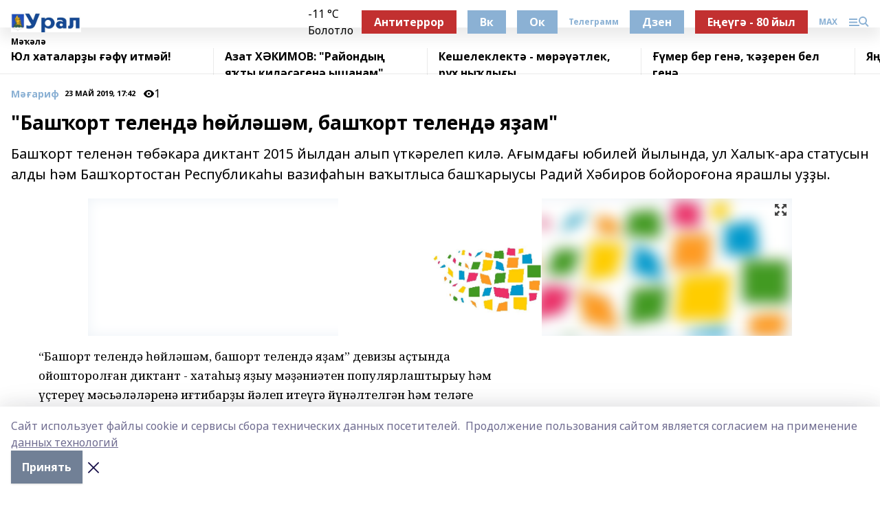

--- FILE ---
content_type: text/html; charset=utf-8
request_url: https://ural-rb.ru/articles/m-arif/2019-05-23/bash-ort-telend-yl-sh-m-bash-ort-telend-ya-am-1564281
body_size: 26409
content:
<!doctype html>
<html data-n-head-ssr lang="ru" data-n-head="%7B%22lang%22:%7B%22ssr%22:%22ru%22%7D%7D">
  <head >
    <title>&quot;Башҡорт телендә һөйләшәм, башҡорт телендә яҙам&quot;</title><meta data-n-head="ssr" data-hid="google" name="google" content="notranslate"><meta data-n-head="ssr" data-hid="charset" charset="utf-8"><meta data-n-head="ssr" name="viewport" content="width=1300"><meta data-n-head="ssr" data-hid="og:url" property="og:url" content="https://ural-rb.ru/articles/m-arif/2019-05-23/bash-ort-telend-yl-sh-m-bash-ort-telend-ya-am-1564281"><meta data-n-head="ssr" data-hid="og:type" property="og:type" content="article"><meta data-n-head="ssr" name="yandex-verification" content="8600083a862869e6"><meta data-n-head="ssr" name="zen-verification" content="tdHRhDT9vSSl0s8eZzMJn0JRBItqSAnEbF4YWCQP2mWtGPZjVPRtjNFc8QgZQ5UO"><meta data-n-head="ssr" name="google-site-verification" content="wYhrTDJsBnMB5lY3ymfnLaIu6JHMou0DISxC9VxZyhA"><meta data-n-head="ssr" data-hid="og:title" property="og:title" content="&quot;Башҡорт телендә һөйләшәм, башҡорт телендә яҙам&quot;"><meta data-n-head="ssr" data-hid="og:description" property="og:description" content="Башҡорт теленән төбәкара диктант 2015 йылдан алып үткәрелеп килә. Ағымдағы юбилей йылында, ул Халыҡ-ара статусын алды һәм Башҡортостан Республикаһы вазифаһын ваҡытлыса башҡарыусы Радий Хәбиров бойороғона ярашлы уҙҙы."><meta data-n-head="ssr" data-hid="description" name="description" content="Башҡорт теленән төбәкара диктант 2015 йылдан алып үткәрелеп килә. Ағымдағы юбилей йылында, ул Халыҡ-ара статусын алды һәм Башҡортостан Республикаһы вазифаһын ваҡытлыса башҡарыусы Радий Хәбиров бойороғона ярашлы уҙҙы."><meta data-n-head="ssr" data-hid="og:image" property="og:image" content="https://ural-rb.ru/attachments/a8d777e4f1722c1a2de98931b9e6ae667112df49/store/crop/0/0/1024/694/1024/694/0/1fc6fc2ddc1698a0c30d592a576cb09f9b7993038d7e0eb058e9b785f409/placeholder.png"><link data-n-head="ssr" rel="icon" href="https://api.bashinform.ru/attachments/d492e5735d18cefd30fc87efb4fc3fd01e18d197/store/d65687f64103087a28c4724c4d43009a3d47255d8b161df09a46987ad71d/ural.ru.ico"><link data-n-head="ssr" rel="canonical" href="https://ural-rb.ru/articles/m-arif/2019-05-23/bash-ort-telend-yl-sh-m-bash-ort-telend-ya-am-1564281"><link data-n-head="ssr" rel="preconnect" href="https://fonts.googleapis.com"><link data-n-head="ssr" rel="stylesheet" href="/fonts/noto-sans/index.css"><link data-n-head="ssr" rel="stylesheet" href="https://fonts.googleapis.com/css2?family=Noto+Serif:wght@400;700&amp;display=swap"><link data-n-head="ssr" rel="stylesheet" href="https://fonts.googleapis.com/css2?family=Inter:wght@400;600;700;900&amp;display=swap"><link data-n-head="ssr" rel="stylesheet" href="https://fonts.googleapis.com/css2?family=Montserrat:wght@400;700&amp;display=swap"><link data-n-head="ssr" rel="stylesheet" href="https://fonts.googleapis.com/css2?family=Pacifico&amp;display=swap"><style data-n-head="ssr">:root { --active-color: #8bb1d4; }</style><script data-n-head="ssr" src="https://yastatic.net/pcode/adfox/loader.js" crossorigin="anonymous"></script><script data-n-head="ssr" src="https://vk.com/js/api/openapi.js" async></script><script data-n-head="ssr" src="https://widget.sparrow.ru/js/embed.js" async></script><script data-n-head="ssr" src="//web.webpushs.com/js/push/4b8cb06b7e5c0cc3adb951e9dd0e07d7_1.js" async></script><script data-n-head="ssr" src="https://yandex.ru/ads/system/header-bidding.js" async></script><script data-n-head="ssr" src="https://ads.digitalcaramel.com/js/bashinform.ru.js" type="text/javascript"></script><script data-n-head="ssr">window.yaContextCb = window.yaContextCb || []</script><script data-n-head="ssr" src="https://yandex.ru/ads/system/context.js" async></script><script data-n-head="ssr" type="application/ld+json">{
            "@context": "https://schema.org",
            "@type": "NewsArticle",
            "mainEntityOfPage": {
              "@type": "WebPage",
              "@id": "https://ural-rb.ru/articles/m-arif/2019-05-23/bash-ort-telend-yl-sh-m-bash-ort-telend-ya-am-1564281"
            },
            "headline" : ""Башҡорт телендә һөйләшәм, башҡорт телендә яҙам"",
            "image": [
              "https://ural-rb.ru/attachments/a8d777e4f1722c1a2de98931b9e6ae667112df49/store/crop/0/0/1024/694/1024/694/0/1fc6fc2ddc1698a0c30d592a576cb09f9b7993038d7e0eb058e9b785f409/placeholder.png"
            ],
            "datePublished": "2019-05-23T17:42:00.000+05:00",
            "author": [],
            "publisher": {
              "@type": "Organization",
              "name": "Урал",
              "logo": {
                "@type": "ImageObject",
                "url": "https://api.bashinform.ru/attachments/2ea445008b840c86576fbeac3bbc3a68da43d4a2/store/cad51991dc41a0499082da31f4930565f51a37bbe7469284b909e8cfa35e/WhatsApp+Image+2021-07-13+at+20.17.17.jpeg"
              }
            },
            "description": "Башҡорт теленән төбәкара диктант 2015 йылдан алып үткәрелеп килә. Ағымдағы юбилей йылында, ул Халыҡ-ара статусын алды һәм Башҡортостан Республикаһы вазифаһын ваҡытлыса башҡарыусы Радий Хәбиров бойороғона ярашлы уҙҙы."
          }</script><link rel="preload" href="/_nuxt/05b0bf6.js" as="script"><link rel="preload" href="/_nuxt/622ad3e.js" as="script"><link rel="preload" href="/_nuxt/95dcbeb.js" as="script"><link rel="preload" href="/_nuxt/b4f0b53.js" as="script"><link rel="preload" href="/_nuxt/a4b02bc.js" as="script"><link rel="preload" href="/_nuxt/1f4701a.js" as="script"><link rel="preload" href="/_nuxt/bb7a823.js" as="script"><link rel="preload" href="/_nuxt/61cd1ad.js" as="script"><link rel="preload" href="/_nuxt/3795d03.js" as="script"><link rel="preload" href="/_nuxt/9842943.js" as="script"><style data-vue-ssr-id="02097838:0 0211d3d2:0 7e56e4e3:0 78c231fa:0 2b202313:0 3ba5510c:0 7deb7420:0 7501b878:0 67a80222:0 01f9c408:0 f11faff8:0 01b9542b:0 74a8f3db:0 fd82e6f0:0 69552a97:0 2bc4b7f8:0 77d4baa4:0 6f94af7f:0 0a7c8cf7:0 67baf181:0 a473ccf0:0 3eb3f9ae:0 0684d134:0 7eba589d:0 44e53ad8:0 d15e8f64:0">.fade-enter,.fade-leave-to{opacity:0}.fade-enter-active,.fade-leave-active{transition:opacity .2s ease}.fade-up-enter-active,.fade-up-leave-active{transition:all .35s}.fade-up-enter,.fade-up-leave-to{opacity:0;transform:translateY(-20px)}.rubric-date{display:flex;align-items:flex-end;margin-bottom:1rem}.cm-rubric{font-weight:700;font-size:14px;margin-right:.5rem;color:var(--active-color)}.cm-date{font-size:11px;text-transform:uppercase;font-weight:700}.cm-story{font-weight:700;font-size:14px;margin-left:.5rem;margin-right:.5rem;color:var(--active-color)}.serif-text{font-family:Noto Serif,serif;line-height:1.65;font-size:17px}.bg-img{background-size:cover;background-position:50%;height:0;position:relative;background-color:#e2e2e2;padding-bottom:56%;>img{position:absolute;left:0;top:0;width:100%;height:100%;-o-object-fit:cover;object-fit:cover;-o-object-position:center;object-position:center}}.btn{--text-opacity:1;color:#fff;color:rgba(255,255,255,var(--text-opacity));text-align:center;padding-top:1.5rem;padding-bottom:1.5rem;font-weight:700;cursor:pointer;margin-top:2rem;border-radius:8px;font-size:20px;background:var(--active-color)}.checkbox{border-radius:.5rem;border-width:1px;margin-right:1.25rem;cursor:pointer;border-color:#e9e9eb;width:32px;height:32px}.checkbox.__active{background:var(--active-color) 50% no-repeat url([data-uri]);border-color:var(--active-color)}.h1{margin-top:1rem;margin-bottom:1.5rem;font-weight:700;line-height:1.07;font-size:32px}.all-matters{text-align:center;cursor:pointer;padding-top:1.5rem;padding-bottom:1.5rem;font-weight:700;margin-bottom:2rem;border-radius:8px;background:#f5f5f5;font-size:20px}.all-matters.__small{padding-top:.75rem;padding-bottom:.75rem;margin-top:1.5rem;font-size:14px;border-radius:4px}[data-desktop]{.rubric-date{margin-bottom:1.25rem}.h1{font-size:46px;margin-top:1.5rem;margin-bottom:1.5rem}section.cols{display:grid;margin-left:58px;grid-gap:16px;grid-template-columns:816px 42px 300px}section.list-cols{display:grid;grid-gap:40px;grid-template-columns:1fr 300px}.matter-grid{display:flex;flex-wrap:wrap;margin-right:-16px}.top-sticky{position:-webkit-sticky;position:sticky;top:48px}.top-sticky.local{top:56px}.top-sticky.ig{top:86px}.top-sticky-matter{position:-webkit-sticky;position:sticky;z-index:1;top:102px}.top-sticky-matter.local{top:110px}.top-sticky-matter.ig{top:140px}}.search-form{display:flex;border-bottom-width:1px;--border-opacity:1;border-color:#fff;border-color:rgba(255,255,255,var(--border-opacity));padding-bottom:.75rem;justify-content:space-between;align-items:center;--text-opacity:1;color:#fff;color:rgba(255,255,255,var(--text-opacity));.reset{cursor:pointer;opacity:.5;display:block}input{background-color:transparent;border-style:none;--text-opacity:1;color:#fff;color:rgba(255,255,255,var(--text-opacity));outline:2px solid transparent;outline-offset:2px;width:66.666667%;font-size:20px}input::-moz-placeholder{color:hsla(0,0%,100%,.18824)}input:-ms-input-placeholder{color:hsla(0,0%,100%,.18824)}input::placeholder{color:hsla(0,0%,100%,.18824)}}[data-desktop] .search-form{width:820px;button{border-radius:.25rem;font-weight:700;padding:.5rem 1.5rem;cursor:pointer;--text-opacity:1;color:#fff;color:rgba(255,255,255,var(--text-opacity));font-size:22px;background:var(--active-color)}input{font-size:28px}.reset{margin-right:2rem;margin-left:auto}}html.locked{overflow:hidden}html{body{letter-spacing:-.03em;font-family:Noto Sans,sans-serif;line-height:1.19;font-size:14px}ol,ul{margin-left:2rem;margin-bottom:1rem;li{margin-bottom:.5rem}}ol{list-style-type:decimal}ul{list-style-type:disc}a{cursor:pointer;color:inherit}iframe,img,object,video{max-width:100%}}.container{padding-left:16px;padding-right:16px}[data-desktop]{min-width:1250px;.container{margin-left:auto;margin-right:auto;padding-left:0;padding-right:0;width:1250px}}
/*! normalize.css v8.0.1 | MIT License | github.com/necolas/normalize.css */html{line-height:1.15;-webkit-text-size-adjust:100%}body{margin:0}main{display:block}h1{font-size:2em;margin:.67em 0}hr{box-sizing:content-box;height:0;overflow:visible}pre{font-family:monospace,monospace;font-size:1em}a{background-color:transparent}abbr[title]{border-bottom:none;text-decoration:underline;-webkit-text-decoration:underline dotted;text-decoration:underline dotted}b,strong{font-weight:bolder}code,kbd,samp{font-family:monospace,monospace;font-size:1em}small{font-size:80%}sub,sup{font-size:75%;line-height:0;position:relative;vertical-align:baseline}sub{bottom:-.25em}sup{top:-.5em}img{border-style:none}button,input,optgroup,select,textarea{font-family:inherit;font-size:100%;line-height:1.15;margin:0}button,input{overflow:visible}button,select{text-transform:none}[type=button],[type=reset],[type=submit],button{-webkit-appearance:button}[type=button]::-moz-focus-inner,[type=reset]::-moz-focus-inner,[type=submit]::-moz-focus-inner,button::-moz-focus-inner{border-style:none;padding:0}[type=button]:-moz-focusring,[type=reset]:-moz-focusring,[type=submit]:-moz-focusring,button:-moz-focusring{outline:1px dotted ButtonText}fieldset{padding:.35em .75em .625em}legend{box-sizing:border-box;color:inherit;display:table;max-width:100%;padding:0;white-space:normal}progress{vertical-align:baseline}textarea{overflow:auto}[type=checkbox],[type=radio]{box-sizing:border-box;padding:0}[type=number]::-webkit-inner-spin-button,[type=number]::-webkit-outer-spin-button{height:auto}[type=search]{-webkit-appearance:textfield;outline-offset:-2px}[type=search]::-webkit-search-decoration{-webkit-appearance:none}::-webkit-file-upload-button{-webkit-appearance:button;font:inherit}details{display:block}summary{display:list-item}[hidden],template{display:none}blockquote,dd,dl,figure,h1,h2,h3,h4,h5,h6,hr,p,pre{margin:0}button{background-color:transparent;background-image:none}button:focus{outline:1px dotted;outline:5px auto -webkit-focus-ring-color}fieldset,ol,ul{margin:0;padding:0}ol,ul{list-style:none}html{font-family:Noto Sans,sans-serif;line-height:1.5}*,:after,:before{box-sizing:border-box;border:0 solid #e2e8f0}hr{border-top-width:1px}img{border-style:solid}textarea{resize:vertical}input::-moz-placeholder,textarea::-moz-placeholder{color:#a0aec0}input:-ms-input-placeholder,textarea:-ms-input-placeholder{color:#a0aec0}input::placeholder,textarea::placeholder{color:#a0aec0}[role=button],button{cursor:pointer}table{border-collapse:collapse}h1,h2,h3,h4,h5,h6{font-size:inherit;font-weight:inherit}a{color:inherit;text-decoration:inherit}button,input,optgroup,select,textarea{padding:0;line-height:inherit;color:inherit}code,kbd,pre,samp{font-family:Menlo,Monaco,Consolas,"Liberation Mono","Courier New",monospace}audio,canvas,embed,iframe,img,object,svg,video{display:block;vertical-align:middle}img,video{max-width:100%;height:auto}.appearance-none{-webkit-appearance:none;-moz-appearance:none;appearance:none}.bg-transparent{background-color:transparent}.bg-black{--bg-opacity:1;background-color:#000;background-color:rgba(0,0,0,var(--bg-opacity))}.bg-white{--bg-opacity:1;background-color:#fff;background-color:rgba(255,255,255,var(--bg-opacity))}.bg-gray-200{--bg-opacity:1;background-color:#edf2f7;background-color:rgba(237,242,247,var(--bg-opacity))}.bg-center{background-position:50%}.bg-top{background-position:top}.bg-no-repeat{background-repeat:no-repeat}.bg-cover{background-size:cover}.bg-contain{background-size:contain}.border-collapse{border-collapse:collapse}.border-black{--border-opacity:1;border-color:#000;border-color:rgba(0,0,0,var(--border-opacity))}.border-blue-400{--border-opacity:1;border-color:#63b3ed;border-color:rgba(99,179,237,var(--border-opacity))}.rounded{border-radius:.25rem}.rounded-lg{border-radius:.5rem}.rounded-full{border-radius:9999px}.border-none{border-style:none}.border-2{border-width:2px}.border-4{border-width:4px}.border{border-width:1px}.border-t-0{border-top-width:0}.border-t{border-top-width:1px}.border-b{border-bottom-width:1px}.cursor-pointer{cursor:pointer}.block{display:block}.inline-block{display:inline-block}.flex{display:flex}.table{display:table}.grid{display:grid}.hidden{display:none}.flex-col{flex-direction:column}.flex-wrap{flex-wrap:wrap}.flex-no-wrap{flex-wrap:nowrap}.items-center{align-items:center}.justify-center{justify-content:center}.justify-between{justify-content:space-between}.flex-grow-0{flex-grow:0}.flex-shrink-0{flex-shrink:0}.order-first{order:-9999}.order-last{order:9999}.font-sans{font-family:Noto Sans,sans-serif}.font-serif{font-family:Noto Serif,serif}.font-medium{font-weight:500}.font-semibold{font-weight:600}.font-bold{font-weight:700}.h-6{height:1.5rem}.h-12{height:3rem}.h-auto{height:auto}.h-full{height:100%}.text-xs{font-size:11px}.text-sm{font-size:12px}.text-base{font-size:14px}.text-lg{font-size:16px}.text-xl{font-size:18px}.text-2xl{font-size:21px}.text-3xl{font-size:30px}.text-4xl{font-size:46px}.leading-6{line-height:1.5rem}.leading-none{line-height:1}.leading-tight{line-height:1.07}.leading-snug{line-height:1.125}.m-0{margin:0}.my-0{margin-top:0;margin-bottom:0}.mx-0{margin-left:0;margin-right:0}.mx-1{margin-left:.25rem;margin-right:.25rem}.mx-2{margin-left:.5rem;margin-right:.5rem}.my-4{margin-top:1rem;margin-bottom:1rem}.mx-4{margin-left:1rem;margin-right:1rem}.my-5{margin-top:1.25rem;margin-bottom:1.25rem}.mx-5{margin-left:1.25rem;margin-right:1.25rem}.my-6{margin-top:1.5rem;margin-bottom:1.5rem}.my-8{margin-top:2rem;margin-bottom:2rem}.mx-auto{margin-left:auto;margin-right:auto}.-mx-3{margin-left:-.75rem;margin-right:-.75rem}.-my-4{margin-top:-1rem;margin-bottom:-1rem}.mt-0{margin-top:0}.mr-0{margin-right:0}.mb-0{margin-bottom:0}.ml-0{margin-left:0}.mt-1{margin-top:.25rem}.mr-1{margin-right:.25rem}.mb-1{margin-bottom:.25rem}.ml-1{margin-left:.25rem}.mt-2{margin-top:.5rem}.mr-2{margin-right:.5rem}.mb-2{margin-bottom:.5rem}.ml-2{margin-left:.5rem}.mt-3{margin-top:.75rem}.mr-3{margin-right:.75rem}.mb-3{margin-bottom:.75rem}.mt-4{margin-top:1rem}.mr-4{margin-right:1rem}.mb-4{margin-bottom:1rem}.ml-4{margin-left:1rem}.mt-5{margin-top:1.25rem}.mr-5{margin-right:1.25rem}.mb-5{margin-bottom:1.25rem}.mt-6{margin-top:1.5rem}.mr-6{margin-right:1.5rem}.mb-6{margin-bottom:1.5rem}.mt-8{margin-top:2rem}.mr-8{margin-right:2rem}.mb-8{margin-bottom:2rem}.ml-8{margin-left:2rem}.mt-10{margin-top:2.5rem}.ml-10{margin-left:2.5rem}.mt-12{margin-top:3rem}.mb-12{margin-bottom:3rem}.mt-16{margin-top:4rem}.mb-16{margin-bottom:4rem}.mr-20{margin-right:5rem}.mr-auto{margin-right:auto}.ml-auto{margin-left:auto}.-mt-2{margin-top:-.5rem}.max-w-none{max-width:none}.max-w-full{max-width:100%}.object-contain{-o-object-fit:contain;object-fit:contain}.object-cover{-o-object-fit:cover;object-fit:cover}.object-center{-o-object-position:center;object-position:center}.opacity-0{opacity:0}.opacity-50{opacity:.5}.outline-none{outline:2px solid transparent;outline-offset:2px}.overflow-auto{overflow:auto}.overflow-hidden{overflow:hidden}.overflow-visible{overflow:visible}.p-0{padding:0}.p-2{padding:.5rem}.p-3{padding:.75rem}.p-4{padding:1rem}.p-8{padding:2rem}.px-0{padding-left:0;padding-right:0}.py-1{padding-top:.25rem;padding-bottom:.25rem}.px-1{padding-left:.25rem;padding-right:.25rem}.py-2{padding-top:.5rem;padding-bottom:.5rem}.px-2{padding-left:.5rem;padding-right:.5rem}.py-3{padding-top:.75rem;padding-bottom:.75rem}.px-3{padding-left:.75rem;padding-right:.75rem}.py-4{padding-top:1rem;padding-bottom:1rem}.px-4{padding-left:1rem;padding-right:1rem}.px-5{padding-left:1.25rem;padding-right:1.25rem}.px-6{padding-left:1.5rem;padding-right:1.5rem}.py-8{padding-top:2rem;padding-bottom:2rem}.py-10{padding-top:2.5rem;padding-bottom:2.5rem}.pt-0{padding-top:0}.pr-0{padding-right:0}.pb-0{padding-bottom:0}.pt-1{padding-top:.25rem}.pt-2{padding-top:.5rem}.pb-2{padding-bottom:.5rem}.pl-2{padding-left:.5rem}.pt-3{padding-top:.75rem}.pb-3{padding-bottom:.75rem}.pt-4{padding-top:1rem}.pr-4{padding-right:1rem}.pb-4{padding-bottom:1rem}.pl-4{padding-left:1rem}.pt-5{padding-top:1.25rem}.pr-5{padding-right:1.25rem}.pb-5{padding-bottom:1.25rem}.pl-5{padding-left:1.25rem}.pt-6{padding-top:1.5rem}.pb-6{padding-bottom:1.5rem}.pl-6{padding-left:1.5rem}.pt-8{padding-top:2rem}.pb-8{padding-bottom:2rem}.pr-10{padding-right:2.5rem}.pb-12{padding-bottom:3rem}.pl-12{padding-left:3rem}.pb-16{padding-bottom:4rem}.pointer-events-none{pointer-events:none}.fixed{position:fixed}.absolute{position:absolute}.relative{position:relative}.sticky{position:-webkit-sticky;position:sticky}.top-0{top:0}.right-0{right:0}.bottom-0{bottom:0}.left-0{left:0}.left-auto{left:auto}.shadow{box-shadow:0 1px 3px 0 rgba(0,0,0,.1),0 1px 2px 0 rgba(0,0,0,.06)}.shadow-none{box-shadow:none}.text-center{text-align:center}.text-right{text-align:right}.text-transparent{color:transparent}.text-black{--text-opacity:1;color:#000;color:rgba(0,0,0,var(--text-opacity))}.text-white{--text-opacity:1;color:#fff;color:rgba(255,255,255,var(--text-opacity))}.text-gray-600{--text-opacity:1;color:#718096;color:rgba(113,128,150,var(--text-opacity))}.text-gray-700{--text-opacity:1;color:#4a5568;color:rgba(74,85,104,var(--text-opacity))}.uppercase{text-transform:uppercase}.underline{text-decoration:underline}.tracking-tight{letter-spacing:-.05em}.select-none{-webkit-user-select:none;-moz-user-select:none;-ms-user-select:none;user-select:none}.select-all{-webkit-user-select:all;-moz-user-select:all;-ms-user-select:all;user-select:all}.visible{visibility:visible}.invisible{visibility:hidden}.whitespace-no-wrap{white-space:nowrap}.w-auto{width:auto}.w-1\/3{width:33.333333%}.w-full{width:100%}.z-20{z-index:20}.z-50{z-index:50}.gap-1{grid-gap:.25rem;gap:.25rem}.gap-2{grid-gap:.5rem;gap:.5rem}.gap-3{grid-gap:.75rem;gap:.75rem}.gap-4{grid-gap:1rem;gap:1rem}.gap-5{grid-gap:1.25rem;gap:1.25rem}.gap-6{grid-gap:1.5rem;gap:1.5rem}.gap-8{grid-gap:2rem;gap:2rem}.gap-10{grid-gap:2.5rem;gap:2.5rem}.grid-cols-1{grid-template-columns:repeat(1,minmax(0,1fr))}.grid-cols-2{grid-template-columns:repeat(2,minmax(0,1fr))}.grid-cols-3{grid-template-columns:repeat(3,minmax(0,1fr))}.grid-cols-4{grid-template-columns:repeat(4,minmax(0,1fr))}.grid-cols-5{grid-template-columns:repeat(5,minmax(0,1fr))}.transform{--transform-translate-x:0;--transform-translate-y:0;--transform-rotate:0;--transform-skew-x:0;--transform-skew-y:0;--transform-scale-x:1;--transform-scale-y:1;transform:translateX(var(--transform-translate-x)) translateY(var(--transform-translate-y)) rotate(var(--transform-rotate)) skewX(var(--transform-skew-x)) skewY(var(--transform-skew-y)) scaleX(var(--transform-scale-x)) scaleY(var(--transform-scale-y))}.transition-all{transition-property:all}.transition{transition-property:background-color,border-color,color,fill,stroke,opacity,box-shadow,transform}@-webkit-keyframes spin{to{transform:rotate(1turn)}}@keyframes spin{to{transform:rotate(1turn)}}@-webkit-keyframes ping{75%,to{transform:scale(2);opacity:0}}@keyframes ping{75%,to{transform:scale(2);opacity:0}}@-webkit-keyframes pulse{50%{opacity:.5}}@keyframes pulse{50%{opacity:.5}}@-webkit-keyframes bounce{0%,to{transform:translateY(-25%);-webkit-animation-timing-function:cubic-bezier(.8,0,1,1);animation-timing-function:cubic-bezier(.8,0,1,1)}50%{transform:none;-webkit-animation-timing-function:cubic-bezier(0,0,.2,1);animation-timing-function:cubic-bezier(0,0,.2,1)}}@keyframes bounce{0%,to{transform:translateY(-25%);-webkit-animation-timing-function:cubic-bezier(.8,0,1,1);animation-timing-function:cubic-bezier(.8,0,1,1)}50%{transform:none;-webkit-animation-timing-function:cubic-bezier(0,0,.2,1);animation-timing-function:cubic-bezier(0,0,.2,1)}}
.nuxt-progress{position:fixed;top:0;left:0;right:0;height:2px;width:0;opacity:1;transition:width .1s,opacity .4s;background-color:var(--active-color);z-index:999999}.nuxt-progress.nuxt-progress-notransition{transition:none}.nuxt-progress-failed{background-color:red}
.page_1iNBq{position:relative;min-height:65vh}[data-desktop]{.topBanner_Im5IM{margin-left:auto;margin-right:auto;width:1256px}}
.bnr_2VvRX{margin-left:auto;margin-right:auto;width:300px}.bnr_2VvRX:not(:empty){margin-bottom:1rem}.bnrContainer_1ho9N.mb-0 .bnr_2VvRX{margin-bottom:0}[data-desktop]{.bnr_2VvRX{width:auto;margin-left:0;margin-right:0}}
.topline-container[data-v-7682f57c]{position:-webkit-sticky;position:sticky;top:0;z-index:10}.bottom-menu[data-v-7682f57c]{--bg-opacity:1;background-color:#fff;background-color:rgba(255,255,255,var(--bg-opacity));height:45px;box-shadow:0 15px 20px rgba(0,0,0,.08)}.bottom-menu.__dark[data-v-7682f57c]{--bg-opacity:1;background-color:#000;background-color:rgba(0,0,0,var(--bg-opacity));.bottom-menu-link{--text-opacity:1;color:#fff;color:rgba(255,255,255,var(--text-opacity))}.bottom-menu-link:hover{color:var(--active-color)}}.bottom-menu-links[data-v-7682f57c]{display:flex;overflow:auto;grid-gap:1rem;gap:1rem;padding-top:1rem;padding-bottom:1rem;scrollbar-width:none}.bottom-menu-links[data-v-7682f57c]::-webkit-scrollbar{display:none}.bottom-menu-link[data-v-7682f57c]{white-space:nowrap;font-weight:700}.bottom-menu-link[data-v-7682f57c]:hover{color:var(--active-color)}
.topline_KUXuM{--bg-opacity:1;background-color:#fff;background-color:rgba(255,255,255,var(--bg-opacity));padding-top:.5rem;padding-bottom:.5rem;position:relative;box-shadow:0 15px 20px rgba(0,0,0,.08);height:40px;z-index:1}.topline_KUXuM.__dark_3HDH5{--bg-opacity:1;background-color:#000;background-color:rgba(0,0,0,var(--bg-opacity))}[data-desktop]{.topline_KUXuM{height:50px}}
.container_3LUUG{display:flex;align-items:center;justify-content:space-between}.container_3LUUG.__dark_AMgBk{.logo_1geVj{--text-opacity:1;color:#fff;color:rgba(255,255,255,var(--text-opacity))}.menu-trigger_2_P72{--bg-opacity:1;background-color:#fff;background-color:rgba(255,255,255,var(--bg-opacity))}.lang_107ai,.topline-item_1BCyx{--text-opacity:1;color:#fff;color:rgba(255,255,255,var(--text-opacity))}.lang_107ai{background-image:url([data-uri])}}.lang_107ai{margin-left:auto;margin-right:1.25rem;padding-right:1rem;padding-left:.5rem;cursor:pointer;display:flex;align-items:center;font-weight:700;-webkit-appearance:none;-moz-appearance:none;appearance:none;outline:2px solid transparent;outline-offset:2px;text-transform:uppercase;background:no-repeat url([data-uri]) calc(100% - 3px) 50%}.logo-img_9ttWw{max-height:30px}.logo-text_Gwlnp{white-space:nowrap;font-family:Pacifico,serif;font-size:24px;line-height:.9;color:var(--active-color)}.menu-trigger_2_P72{cursor:pointer;width:30px;height:24px;background:var(--active-color);-webkit-mask:no-repeat url(/_nuxt/img/menu.cffb7c4.svg) center;mask:no-repeat url(/_nuxt/img/menu.cffb7c4.svg) center}.menu-trigger_2_P72.__cross_3NUSb{-webkit-mask-image:url([data-uri]);mask-image:url([data-uri])}.topline-item_1BCyx{font-weight:700;line-height:1;margin-right:16px}.topline-item_1BCyx,.topline-item_1BCyx.blue_1SDgs,.topline-item_1BCyx.red_1EmKm{--text-opacity:1;color:#fff;color:rgba(255,255,255,var(--text-opacity))}.topline-item_1BCyx.blue_1SDgs,.topline-item_1BCyx.red_1EmKm{padding:9px 18px;background:#8bb1d4}.topline-item_1BCyx.red_1EmKm{background:#c23030}.topline-item_1BCyx.default_3xuLv{font-size:12px;color:var(--active-color);max-width:100px}[data-desktop]{.logo-img_9ttWw{max-height:40px}.logo-text_Gwlnp{position:relative;top:-3px;font-size:36px}.slogan-desktop_2LraR{font-size:11px;margin-left:2.5rem;font-weight:700;text-transform:uppercase;color:#5e6a70}.lang_107ai{margin-left:0}}
.weather[data-v-f75b9a02]{display:flex;align-items:center;.icon{border-radius:9999px;margin-right:.5rem;background:var(--active-color) no-repeat 50%/11px;width:18px;height:18px}.clear{background-image:url(/_nuxt/img/clear.504a39c.svg)}.clouds{background-image:url(/_nuxt/img/clouds.35bb1b1.svg)}.few_clouds{background-image:url(/_nuxt/img/few_clouds.849e8ce.svg)}.rain{background-image:url(/_nuxt/img/rain.fa221cc.svg)}.snow{background-image:url(/_nuxt/img/snow.3971728.svg)}.thunderstorm_w_rain{background-image:url(/_nuxt/img/thunderstorm_w_rain.f4f5bf2.svg)}.thunderstorm{background-image:url(/_nuxt/img/thunderstorm.bbf00c1.svg)}.text{font-size:12px;font-weight:700;line-height:1;color:rgba(0,0,0,.9)}}.__dark.weather .text[data-v-f75b9a02]{--text-opacity:1;color:#fff;color:rgba(255,255,255,var(--text-opacity))}
.block_35WEi{position:-webkit-sticky;position:sticky;left:0;width:100%;padding-top:.75rem;padding-bottom:.75rem;--bg-opacity:1;background-color:#fff;background-color:rgba(255,255,255,var(--bg-opacity));--text-opacity:1;color:#000;color:rgba(0,0,0,var(--text-opacity));height:68px;z-index:8;border-bottom:1px solid rgba(0,0,0,.08235)}.block_35WEi.invisible_3bwn4{visibility:hidden}.block_35WEi.local_2u9p8,.block_35WEi.local_ext_2mSQw{top:40px}.block_35WEi.local_2u9p8.has_bottom_items_u0rcZ,.block_35WEi.local_ext_2mSQw.has_bottom_items_u0rcZ{top:85px}.block_35WEi.ig_3ld7e{top:50px}.block_35WEi.ig_3ld7e.has_bottom_items_u0rcZ{top:95px}.block_35WEi.bi_3BhQ1,.block_35WEi.bi_ext_1Yp6j{top:49px}.block_35WEi.bi_3BhQ1.has_bottom_items_u0rcZ,.block_35WEi.bi_ext_1Yp6j.has_bottom_items_u0rcZ{top:94px}.block_35WEi.red_wPGsU{background:#fdf3f3;.blockTitle_1BF2P{color:#d65a47}}.block_35WEi.blue_2AJX7{background:#e6ecf2;.blockTitle_1BF2P{color:#8bb1d4}}.block_35WEi{.loading_1RKbb{height:1.5rem;margin:0 auto}}.blockTitle_1BF2P{font-weight:700;font-size:12px;margin-bottom:.25rem;display:inline-block;overflow:hidden;max-height:1.2em;display:-webkit-box;-webkit-line-clamp:1;-webkit-box-orient:vertical;text-overflow:ellipsis}.items_2XU71{display:flex;overflow:auto;margin-left:-16px;margin-right:-16px;padding-left:16px;padding-right:16px}.items_2XU71::-webkit-scrollbar{display:none}.item_KFfAv{flex-shrink:0;flex-grow:0;padding-right:1rem;margin-right:1rem;font-weight:700;overflow:hidden;width:295px;max-height:2.4em;border-right:1px solid rgba(0,0,0,.08235);display:-webkit-box;-webkit-line-clamp:2;-webkit-box-orient:vertical;text-overflow:ellipsis}.item_KFfAv:hover{opacity:.75}[data-desktop]{.block_35WEi{height:54px}.block_35WEi.local_2u9p8,.block_35WEi.local_ext_2mSQw{top:50px}.block_35WEi.local_2u9p8.has_bottom_items_u0rcZ,.block_35WEi.local_ext_2mSQw.has_bottom_items_u0rcZ{top:95px}.block_35WEi.ig_3ld7e{top:80px}.block_35WEi.ig_3ld7e.has_bottom_items_u0rcZ{top:125px}.block_35WEi.bi_3BhQ1,.block_35WEi.bi_ext_1Yp6j{top:42px}.block_35WEi.bi_3BhQ1.has_bottom_items_u0rcZ,.block_35WEi.bi_ext_1Yp6j.has_bottom_items_u0rcZ{top:87px}.block_35WEi.image_3yONs{.prev_1cQoq{background-image:url([data-uri])}.next_827zB{background-image:url([data-uri])}}.wrapper_TrcU4{display:grid;grid-template-columns:240px calc(100% - 320px)}.next_827zB,.prev_1cQoq{position:absolute;cursor:pointer;width:24px;height:24px;top:4px;left:210px;background:url([data-uri])}.next_827zB{left:auto;right:15px;background:url([data-uri])}.blockTitle_1BF2P{font-size:18px;padding-right:2.5rem;margin-right:0;max-height:2.4em;-webkit-line-clamp:2}.items_2XU71{margin-left:0;padding-left:0;-ms-scroll-snap-type:x mandatory;scroll-snap-type:x mandatory;scroll-behavior:smooth;scrollbar-width:none}.item_KFfAv,.items_2XU71{margin-right:0;padding-right:0}.item_KFfAv{padding-left:1.25rem;scroll-snap-align:start;width:310px;border-left:1px solid rgba(0,0,0,.08235);border-right:none}}
@-webkit-keyframes rotate-data-v-8cdd8c10{0%{transform:rotate(0)}to{transform:rotate(1turn)}}@keyframes rotate-data-v-8cdd8c10{0%{transform:rotate(0)}to{transform:rotate(1turn)}}.component[data-v-8cdd8c10]{height:3rem;margin-top:1.5rem;margin-bottom:1.5rem;display:flex;justify-content:center;align-items:center;span{height:100%;width:4rem;background:no-repeat url(/_nuxt/img/loading.dd38236.svg) 50%/contain;-webkit-animation:rotate-data-v-8cdd8c10 .8s infinite;animation:rotate-data-v-8cdd8c10 .8s infinite}}
.promo_ZrQsB{text-align:center;display:block;--text-opacity:1;color:#fff;color:rgba(255,255,255,var(--text-opacity));font-weight:500;font-size:16px;line-height:1;position:relative;z-index:1;background:#d65a47;padding:6px 20px}[data-desktop]{.promo_ZrQsB{margin-left:auto;margin-right:auto;font-size:18px;padding:12px 40px}}
.feedTriggerMobile_1uP3h{text-align:center;width:100%;left:0;bottom:0;padding:1rem;color:#000;color:rgba(0,0,0,var(--text-opacity));background:#e7e7e7;filter:drop-shadow(0 -10px 30px rgba(0,0,0,.4))}.feedTriggerMobile_1uP3h,[data-desktop] .feedTriggerDesktop_eR1zC{position:fixed;font-weight:700;--text-opacity:1;z-index:8}[data-desktop] .feedTriggerDesktop_eR1zC{color:#fff;color:rgba(255,255,255,var(--text-opacity));cursor:pointer;padding:1rem 1rem 1rem 1.5rem;display:flex;align-items:center;justify-content:space-between;width:auto;font-size:28px;right:20px;bottom:20px;line-height:.85;background:var(--active-color);.new_36fkO{--bg-opacity:1;background-color:#fff;background-color:rgba(255,255,255,var(--bg-opacity));font-size:18px;padding:.25rem .5rem;margin-left:1rem;color:var(--active-color)}}
.noindex_1PbKm{display:block}.rubricDate_XPC5P{display:flex;margin-bottom:1rem;align-items:center;flex-wrap:wrap;grid-row-gap:.5rem;row-gap:.5rem}[data-desktop]{.rubricDate_XPC5P{margin-left:58px}.noindex_1PbKm,.pollContainer_25rgc{margin-left:40px}.noindex_1PbKm{width:700px}}
.h1_fQcc_{margin-top:0;margin-bottom:1rem;font-size:28px}.bigLead_37UJd{margin-bottom:1.25rem;font-size:20px}[data-desktop]{.h1_fQcc_{margin-bottom:1.25rem;margin-top:0;font-size:40px}.bigLead_37UJd{font-size:21px;margin-bottom:2rem}.smallLead_3mYo6{font-size:21px;font-weight:500}.leadImg_n0Xok{display:grid;grid-gap:2rem;gap:2rem;margin-bottom:2rem;grid-template-columns:repeat(2,minmax(0,1fr));margin-left:40px;width:700px}}
.partner[data-v-73e20f19]{margin-top:1rem;margin-bottom:1rem;color:rgba(0,0,0,.31373)}
.blurImgContainer_3_532{position:relative;overflow:hidden;--bg-opacity:1;background-color:#edf2f7;background-color:rgba(237,242,247,var(--bg-opacity));background-position:50%;background-repeat:no-repeat;display:flex;align-items:center;justify-content:center;aspect-ratio:16/9;background-image:url(/img/loading.svg)}.blurImgBlur_2fI8T{background-position:50%;background-size:cover;filter:blur(10px)}.blurImgBlur_2fI8T,.blurImgImg_ZaMSE{position:absolute;left:0;top:0;width:100%;height:100%}.blurImgImg_ZaMSE{-o-object-fit:contain;object-fit:contain;-o-object-position:center;object-position:center}.play_hPlPQ{background-size:contain;background-position:50%;background-repeat:no-repeat;position:relative;z-index:1;width:18%;min-width:30px;max-width:80px;aspect-ratio:1/1;background-image:url([data-uri])}[data-desktop]{.play_hPlPQ{min-width:35px}}
.fs-icon[data-v-2dcb0dcc]{position:absolute;cursor:pointer;right:0;top:0;transition-property:background-color,border-color,color,fill,stroke,opacity,box-shadow,transform;transition-duration:.3s;width:25px;height:25px;background:url(/_nuxt/img/fs.32f317e.svg) 0 100% no-repeat}
.photoText_slx0c{padding-top:.25rem;font-family:Noto Serif,serif;font-size:13px;a{color:var(--active-color)}}.author_1ZcJr{color:rgba(0,0,0,.50196);span{margin-right:.25rem}}[data-desktop]{.photoText_slx0c{padding-top:.75rem;font-size:12px;line-height:1}.author_1ZcJr{font-size:11px}}.photoText_slx0c.textWhite_m9vxt{--text-opacity:1;color:#fff;color:rgba(255,255,255,var(--text-opacity));.author_1ZcJr{--text-opacity:1;color:#fff;color:rgba(255,255,255,var(--text-opacity))}}
.block_1h4f8{margin-bottom:1.5rem}[data-desktop] .block_1h4f8{margin-bottom:2rem}
.paragraph[data-v-7a4bd814]{a{color:var(--active-color)}p{margin-bottom:1.5rem}ol,ul{margin-left:2rem;margin-bottom:1rem;li{margin-bottom:.5rem}}ol{list-style-type:decimal}ul{list-style-type:disc}.question{font-weight:700;font-size:21px;line-height:1.43}.answer:before,.question:before{content:"— "}h2,h3,h4{font-weight:700;margin-bottom:1.5rem;line-height:1.07;font-family:Noto Sans,sans-serif}h2{font-size:30px}h3{font-size:21px}h4{font-size:18px}blockquote{padding-top:1rem;padding-bottom:1rem;margin-bottom:1rem;font-weight:700;font-family:Noto Sans,sans-serif;border-top:6px solid var(--active-color);border-bottom:6px solid var(--active-color);font-size:19px;line-height:1.15}.table-wrapper{overflow:auto}table{border-collapse:collapse;margin-top:1rem;margin-bottom:1rem;min-width:100%;td{padding:.75rem .5rem;border-width:1px}p{margin:0}}}
.readus_3o8ag{margin-bottom:1.5rem;font-weight:700;font-size:16px}.subscribeButton_2yILe{font-weight:700;--text-opacity:1;color:#fff;color:rgba(255,255,255,var(--text-opacity));text-align:center;letter-spacing:-.05em;background:var(--active-color);padding:0 8px 3px;border-radius:11px;font-size:15px;width:140px}.rTitle_ae5sX{margin-bottom:1rem;font-family:Noto Sans,sans-serif;font-weight:700;color:#202022;font-size:20px;font-style:normal;line-height:normal}.items_1vOtx{display:flex;flex-wrap:wrap;grid-gap:.75rem;gap:.75rem;max-width:360px}.items_1vOtx.regional_OHiaP{.socialIcon_1xwkP{width:calc(33% - 10px)}.socialIcon_1xwkP:first-child,.socialIcon_1xwkP:nth-child(2){width:calc(50% - 10px)}}.socialIcon_1xwkP{margin-bottom:.5rem;background-size:contain;background-repeat:no-repeat;flex-shrink:0;width:calc(50% - 10px);background-position:0;height:30px}.vkIcon_1J2rG{background-image:url(/_nuxt/img/vk.07bf3d5.svg)}.vkShortIcon_1XRTC{background-image:url(/_nuxt/img/vk-short.1e19426.svg)}.tgIcon_3Y6iI{background-image:url(/_nuxt/img/tg.bfb93b5.svg)}.zenIcon_1Vpt0{background-image:url(/_nuxt/img/zen.1c41c49.svg)}.okIcon_3Q4dv{background-image:url(/_nuxt/img/ok.de8d66c.svg)}.okShortIcon_12fSg{background-image:url(/_nuxt/img/ok-short.e0e3723.svg)}.maxIcon_3MreL{background-image:url(/_nuxt/img/max.da7c1ef.png)}[data-desktop]{.readus_3o8ag{margin-left:2.5rem}.items_1vOtx{flex-wrap:nowrap;max-width:none;align-items:center}.subscribeButton_2yILe{text-align:center;font-weight:700;width:auto;padding:4px 7px 7px;font-size:25px}.socialIcon_1xwkP{height:45px}.vkIcon_1J2rG{width:197px!important}.vkShortIcon_1XRTC{width:90px!important}.tgIcon_3Y6iI{width:160px!important}.zenIcon_1Vpt0{width:110px!important}.okIcon_3Q4dv{width:256px!important}.okShortIcon_12fSg{width:90px!important}.maxIcon_3MreL{width:110px!important}}
.socials_3qx1G{margin-bottom:1.5rem}.socials_3qx1G.__black a{--border-opacity:1;border-color:#000;border-color:rgba(0,0,0,var(--border-opacity))}.socials_3qx1G.__border-white_1pZ66 .items_JTU4t a{--border-opacity:1;border-color:#fff;border-color:rgba(255,255,255,var(--border-opacity))}.socials_3qx1G{a{display:block;background-position:50%;background-repeat:no-repeat;cursor:pointer;width:20%;border:.5px solid #e2e2e2;border-right-width:0;height:42px}a:last-child{border-right-width:1px}}.items_JTU4t{display:flex}.vk_3jS8H{background-image:url(/_nuxt/img/vk.a3fc87d.svg)}.ok_3Znis{background-image:url(/_nuxt/img/ok.480e53f.svg)}.wa_32a2a{background-image:url(/_nuxt/img/wa.f2f254d.svg)}.tg_1vndD{background-image:url([data-uri])}.print_3gkIT{background-image:url(/_nuxt/img/print.f5ef7f3.svg)}.max_sqBYC{background-image:url([data-uri])}[data-desktop]{.socials_3qx1G{margin-bottom:0;width:42px}.socials_3qx1G.__sticky{position:-webkit-sticky;position:sticky;top:102px}.socials_3qx1G.__sticky.local_3XMUZ{top:110px}.socials_3qx1G.__sticky.ig_zkzMn{top:140px}.socials_3qx1G{a{width:auto;border-width:1px;border-bottom-width:0}a:last-child{border-bottom-width:1px}}.items_JTU4t{display:block}}.socials_3qx1G.__dark_1QzU6{a{border-color:#373737}.vk_3jS8H{background-image:url(/_nuxt/img/vk-white.dc41d20.svg)}.ok_3Znis{background-image:url(/_nuxt/img/ok-white.c2036d3.svg)}.wa_32a2a{background-image:url(/_nuxt/img/wa-white.e567518.svg)}.tg_1vndD{background-image:url([data-uri])}.print_3gkIT{background-image:url(/_nuxt/img/print-white.f6fd3d9.svg)}.max_sqBYC{background-image:url([data-uri])}}
.blockTitle_2XRiy{margin-bottom:.75rem;font-weight:700;font-size:28px}.itemsContainer_3JjHp{overflow:auto;margin-right:-1rem}.items_Kf7PA{width:770px;display:flex;overflow:auto}.teaserItem_ZVyTH{padding:.75rem;background:#f2f2f4;width:240px;margin-right:16px;.img_3lUmb{margin-bottom:.5rem}.title_3KNuK{line-height:1.07;font-size:18px;font-weight:700}}.teaserItem_ZVyTH:hover .title_3KNuK{color:var(--active-color)}[data-desktop]{.blockTitle_2XRiy{font-size:30px}.itemsContainer_3JjHp{margin-right:0;overflow:visible}.items_Kf7PA{display:grid;grid-template-columns:repeat(3,minmax(0,1fr));grid-gap:1.5rem;gap:1.5rem;width:auto;overflow:visible}.teaserItem_ZVyTH{width:auto;margin-right:0;background-color:transparent;padding:0;.img_3lUmb{background:#8894a2 url(/_nuxt/img/pattern-mix.5c9ce73.svg) 100% 100% no-repeat;padding-right:40px}.title_3KNuK{font-size:21px}}}
.footer_2pohu{padding:2rem .75rem;margin-top:2rem;position:relative;background:#282828;color:#eceff1}[data-desktop]{.footer_2pohu{padding:2.5rem 0}}
.footerContainer_YJ8Ze{display:grid;grid-template-columns:repeat(1,minmax(0,1fr));grid-gap:20px;font-family:Inter,sans-serif;font-size:13px;line-height:1.38;a{--text-opacity:1;color:#fff;color:rgba(255,255,255,var(--text-opacity));opacity:.75}a:hover{opacity:.5}}.contacts_3N-fT{display:grid;grid-template-columns:repeat(1,minmax(0,1fr));grid-gap:.75rem;gap:.75rem}[data-desktop]{.footerContainer_YJ8Ze{grid-gap:2.5rem;gap:2.5rem;grid-template-columns:1fr 1fr 1fr 220px;padding-bottom:20px!important}.footerContainer_YJ8Ze.__2_3FM1O{grid-template-columns:1fr 220px}.footerContainer_YJ8Ze.__3_2yCD-{grid-template-columns:1fr 1fr 220px}.footerContainer_YJ8Ze.__4_33040{grid-template-columns:1fr 1fr 1fr 220px}}</style>
  </head>
  <body class="desktop " data-desktop="1" data-n-head="%7B%22class%22:%7B%22ssr%22:%22desktop%20%22%7D,%22data-desktop%22:%7B%22ssr%22:%221%22%7D%7D">
    <div data-server-rendered="true" id="__nuxt"><!----><div id="__layout"><div><!----> <div class="bg-white"><div class="bnrContainer_1ho9N mb-0 topBanner_Im5IM"><div title="banner_1" class="adfox-bnr bnr_2VvRX"></div></div> <!----> <div class="mb-0 bnrContainer_1ho9N"><div title="fullscreen" class="html-bnr bnr_2VvRX"></div></div> <!----></div> <div class="topline-container" data-v-7682f57c><div data-v-7682f57c><div class="topline_KUXuM"><div class="container container_3LUUG"><a href="/" class="nuxt-link-active"><img src="https://api.bashinform.ru/attachments/2ea445008b840c86576fbeac3bbc3a68da43d4a2/store/cad51991dc41a0499082da31f4930565f51a37bbe7469284b909e8cfa35e/WhatsApp+Image+2021-07-13+at+20.17.17.jpeg" class="logo-img_9ttWw"></a> <!----> <div class="weather ml-auto mr-3" data-v-f75b9a02><div class="icon clouds" data-v-f75b9a02></div> <div class="text" data-v-f75b9a02>-11 °С <br data-v-f75b9a02>Болотло</div></div> <a href="/pages/antiterror" target="_blank" class="topline-item_1BCyx red_1EmKm">Антитеррор</a><a href="https://vk.com/uralrb" target="_blank" class="topline-item_1BCyx blue_1SDgs">Вк</a><a href="https://ok.ru/beloretra" target="_blank" class="topline-item_1BCyx blue_1SDgs">Ок</a><a href="https:// t.me/ural_102 " target="_self" class="topline-item_1BCyx container __dark logo menu-trigger lang topline-item logo-img logo-text __cross blue red default slogan-desktop __inject__">Телеграмм</a><a href="https://dzen.ru/ural101" target="_self" class="topline-item_1BCyx blue_1SDgs">Дзен</a><a href="/rubric/pobeda-80" target="_blank" class="topline-item_1BCyx red_1EmKm">Еңеүгә - 80 йыл</a><a href="https://max.ru/uralrb" target="_self" class="topline-item_1BCyx container __dark logo menu-trigger lang topline-item logo-img logo-text __cross blue red default slogan-desktop __inject__">MAX</a> <!----> <div class="menu-trigger_2_P72"></div></div></div></div> <!----></div> <div><div class="block_35WEi undefined local_ext_2mSQw"><div class="component loading_1RKbb" data-v-8cdd8c10><span data-v-8cdd8c10></span></div></div> <!----> <div class="page_1iNBq"><div><!----> <div class="feedTriggerDesktop_eR1zC"><span>Бөтә яңылыҡтар</span> <!----></div></div> <div class="container mt-4"><div><div class="rubricDate_XPC5P"><a href="/articles/m-arif" class="cm-rubric nuxt-link-active">Мәғариф</a> <div class="cm-date mr-2">23 Май 2019, 17:42</div> <div class="flex items-center gap-1 mx-1"><img src="[data-uri]" alt> <div>1</div></div> <!----></div> <section class="cols"><div><div class="mb-4"><!----> <h1 class="h1 h1_fQcc_">&quot;Башҡорт телендә һөйләшәм, башҡорт телендә яҙам&quot;</h1> <h2 class="bigLead_37UJd">Башҡорт теленән төбәкара диктант 2015 йылдан алып үткәрелеп килә. Ағымдағы юбилей йылында, ул Халыҡ-ара статусын алды һәм Башҡортостан Республикаһы вазифаһын ваҡытлыса башҡарыусы Радий Хәбиров бойороғона ярашлы уҙҙы.</h2> <div data-v-73e20f19><!----> <!----></div> <!----> <div class="relative mx-auto" style="max-width:1024px;"><div><div class="blurImgContainer_3_532" style="filter:brightness(100%);min-height:200px;"><div class="blurImgBlur_2fI8T" style="background-image:url(https://ural-rb.ru/attachments/ca131f331ad2503886b1eb931414a240bfba222a/store/crop/0/0/1024/694/1600/0/0/1fc6fc2ddc1698a0c30d592a576cb09f9b7993038d7e0eb058e9b785f409/placeholder.png);"></div> <img src="https://ural-rb.ru/attachments/ca131f331ad2503886b1eb931414a240bfba222a/store/crop/0/0/1024/694/1600/0/0/1fc6fc2ddc1698a0c30d592a576cb09f9b7993038d7e0eb058e9b785f409/placeholder.png" class="blurImgImg_ZaMSE"> <!----></div> <div class="fs-icon" data-v-2dcb0dcc></div></div> <!----></div></div> <!----> <div><div class="block_1h4f8"><div class="paragraph serif-text" style="margin-left:40px;width:700px;" data-v-7a4bd814>“Башҡорт телендә һөйләшәм, башҡорт телендә яҙам” девизы аҫтында ойошторолған диктант - хатаһыҙ яҙыу мәҙәниәтен популярлаштырыу һәм үҫтереү мәсьәләләренә иғтибарҙы йәлеп итеүгә йүнәлтелгән һәм теләге булғандарҙың барыһы өсөн тәғәйенләнгән, йыл һайын үткәрелеп килгән ирекле, түләүһеҙ белем биреү акцияһы булып тора.</div></div><div class="block_1h4f8"><div class="paragraph serif-text" style="margin-left:40px;width:700px;" data-v-7a4bd814>Өфө был сараның үҙәге булды. Төп майҙансыҡ Башҡорт дәүләт университеты бинаһында урынлашты һәм унан республика район-ҡалаларындағы, Ҡазан, Ырымбур, Силәбе, Ханты-Манси, Пермь, Санкт-Петербург һәм Мәскәү ҡалаһындағы майҙансыҡтар менән Онлайн трансляция булдырылды. Шулай уҡ Монреаль, Оттава һәм Торонто (Канада), НьюЙорк һәм Лос-Анжелес (США), Стамбул һәм Анталия (Төркиә), Гуанчжоу һәм Пекин (Ҡытай), Нурсолтан (Ҡаҙағстан) һәм башҡа сит илдәрҙә майҙансыҡтар эшләне.</div></div><div class="block_1h4f8"><div class="paragraph serif-text" style="margin-left:40px;width:700px;" data-v-7a4bd814>Ҡалала диктант яҙыуҙың төп урыны булып 17-се гимназия бинаһы торҙо. Башланғыс кластар уҡыған бинала, телде камил белгәндәр йыйылды һәм улар менән Өфөләге төп майҙансыҡ менән тура бәйләнеш булдырылды. Ә башҡорт телен башланғыс кимәлдә өйрәнеүселәр гимназияның юғары кластар белем алған бүлегендә яҙҙы. Беренсе аудиторияла муниципаль район хакимиәтенең беренсе урынбаҫары Илгиз Теләүбаев, “Урал” гәзите хеҙмәткәрҙәре, район-ҡала Ағинәйҙәр ҡоро етәксеһе Зөбәржәт Суфьянова, Сабир Шәрипов исемендәге “Иҙел башы” яҙыусылар ойошмаһы етәксеһе Мансур Һиҙиәтов, актив йәмәғәтсе Булат Яныбаев, уҡытыусылар, уҡыусылар, студенттар һәм был сараға битараф булмағандар йыйылды. Икенсе аудиторияла Белорет районы башҡорттары ҡоролтайы ағзаһы Риф Шакиров иң өлкән диктант яҙыусы булып барыһына ла үрнәк күрһәтте.</div></div><div class="block_1h4f8"><div class="paragraph serif-text" style="margin-left:40px;width:700px;" data-v-7a4bd814>Төп майҙансыҡта 4 аудитория эшләне һәм унда йәмғеһе 137 кеше диктант яҙыуҙа ҡатнашты. Яныбай Хамматов исемендәге башҡорт гимназияһында - 102, Инйәрҙең 2-се башҡорт мәктәбендә - 34 һәм 1-се мәктәбендә - 49, ҡала лицей-интернатында - 66, Манышты мәктәбендә - 23, Егәҙелә - 30, Берештамаҡта - 26, Абҙаҡта - 63, Йөйәктә - 56 кеше башҡорт теле грамматикаһы буйынса үҙ белемен һынаны, уларҙың төп өлөшөн ошо мәктәп уҡытыусылары, уҡыусылары, балалар баҡсаһы хеҙмәткәрҙәре һәм ата-әсәләр тәшкил итте. Диктант һөҙөмтәләре был көндө белемен тикшерергә килгән һәр кем өсөн ҡыҙыҡлы булды, телебеҙҙе үҫтереүгә, пропагандалауға, һаҡлауға, яҡлауға йүнәлтелгән акция байрам кәйефе, күңел күтәренкелеге менән үтте.</div></div><div class="block_1h4f8"><div class="paragraph serif-text" style="margin-left:40px;width:700px;" data-v-7a4bd814>Һәр тыныш билдәһенең дөрөҫ яҙылыуы, башҡорт теле ҡағиҙәләрен белеүҙе һәм аҡыл көсө талап иткән сара төбәк-ара кимәлдәге иң ҙур социаль проекттарҙың береһенә әйләнә бара. Киләсәктә диктант яҙыуҙа ҡатнашыусыларҙың артыуы көтөлә.</div></div></div> <!----> <!----> <!----> <!----> <!----> <!----> <!----> <!----> <div class="readus_3o8ag"><div class="rTitle_ae5sX">Читайте нас</div> <div class="items_1vOtx regional_OHiaP"><a href="https://max.ru/uralrb" target="_blank" title="Открыть в новом окне." class="socialIcon_1xwkP maxIcon_3MreL"></a> <a href="https://t.me/ural_102" target="_blank" title="Открыть в новом окне." class="socialIcon_1xwkP tgIcon_3Y6iI"></a> <a href="https://vk.com/uralrb" target="_blank" title="Открыть в новом окне." class="socialIcon_1xwkP vkShortIcon_1XRTC"></a> <a href="https://dzen.ru/id/6538efb2051aa940ca02cf54?parent_rid=2529705577.1824.1761566477282.14656&amp;from_page=other_page" target="_blank" title="Открыть в новом окне." class="socialIcon_1xwkP zenIcon_1Vpt0"></a> <a href="https://ok.ru/group/55597668827210" target="_blank" title="Открыть в новом окне." class="socialIcon_1xwkP okShortIcon_12fSg"></a></div></div></div> <div><div class="__sticky socials_3qx1G"><div class="items_JTU4t"><a class="vk_3jS8H"></a><a class="tg_1vndD"></a><a class="wa_32a2a"></a><a class="ok_3Znis"></a><a class="max_sqBYC"></a> <a class="print_3gkIT"></a></div></div></div> <div><div class="top-sticky-matter "><div class="flex bnrContainer_1ho9N"><div title="banner_6" class="adfox-bnr bnr_2VvRX"></div></div> <div class="flex bnrContainer_1ho9N"><div title="banner_9" class="html-bnr bnr_2VvRX"></div></div></div></div></section></div> <!----> <div><!----> <!----> <div class="mb-8"><div class="blockTitle_2XRiy">Новости партнеров</div> <div class="itemsContainer_3JjHp"><div class="items_Kf7PA"><a href="https://fotobank02.ru/" class="teaserItem_ZVyTH"><div class="img_3lUmb"><div class="blurImgContainer_3_532"><div class="blurImgBlur_2fI8T"></div> <img class="blurImgImg_ZaMSE"> <!----></div></div> <div class="title_3KNuK">Фотобанк журналистов РБ</div></a><a href="https://fotobank02.ru/еда-и-напитки/" class="teaserItem_ZVyTH"><div class="img_3lUmb"><div class="blurImgContainer_3_532"><div class="blurImgBlur_2fI8T"></div> <img class="blurImgImg_ZaMSE"> <!----></div></div> <div class="title_3KNuK">Рубрика &quot;Еда и напитки&quot;</div></a><a href="https://fotobank02.ru/животные/" class="teaserItem_ZVyTH"><div class="img_3lUmb"><div class="blurImgContainer_3_532"><div class="blurImgBlur_2fI8T"></div> <img class="blurImgImg_ZaMSE"> <!----></div></div> <div class="title_3KNuK">Рубрика &quot;Животные&quot;</div></a></div></div></div></div> <!----> <!----> <!----> <!----></div> <div class="component" style="display:none;" data-v-8cdd8c10><span data-v-8cdd8c10></span></div> <div class="inf"></div></div></div> <div class="footer_2pohu"><div><div class="footerContainer_YJ8Ze __2_3FM1O container"><div><p>&copy; 2020-2026 Сайт издания "Урал" Копирование информации сайта разрешено только с письменного согласия администрации.</p>
<p></p>
<p><a href="https://ural-rb.ru/pages/ob-ispolzovanii-personalnykh-dannykh">Об использовании персональных данных</a></p></div> <!----> <!----> <div class="contacts_3N-fT"><div><b>Телефон</b> <div>Телефон редакции:8(34792) 3-06-69 (редактор), 8(34792) 3-14-89 (корреспонденты)</div></div><div><b>Электрон почта</b> <div>ural_bel@mail.ru </div></div><div><b>Адресы</b> <div>Республика Башкортостан, город Белорецк, ул. 50 лет Октября, 55/1</div></div><div><b>Реклама хеҙмәте</b> <div>8(34792) 3-06-29</div></div><div><b>Редакция</b> <div>8 (34792) 3-06-69</div></div><!----><div><b>Хеҙмәттәшлек</b> <div>8 (34792) 3-14-89</div></div><div><b>Кадрҙар бүлеге</b> <div>8(34792)3-06-29</div></div></div></div> <div class="container"><div class="flex mt-4"><a href="https://metrika.yandex.ru/stat/?id=48561614" target="_blank" rel="nofollow" class="mr-4"><img src="https://informer.yandex.ru/informer/48561614/3_0_FFFFFFFF_EFEFEFFF_0_pageviews" alt="Яндекс.Метрика" title="Яндекс.Метрика: данные за сегодня (просмотры, визиты и уникальные посетители)" style="width:88px; height:31px; border:0;"></a> <a href="https://www.liveinternet.ru/click" target="_blank" class="mr-4"><img src="https://counter.yadro.ru/logo?11.6" title="LiveInternet: показано число просмотров за 24 часа, посетителей за 24 часа и за сегодня" alt width="88" height="31" style="border:0"></a> <!----></div></div></div></div> <!----><!----><!----><!----><!----><!----><!----><!----><!----><!----><!----></div></div></div><script>window.__NUXT__=(function(a,b,c,d,e,f,g,h,i,j,k,l,m,n,o,p,q,r,s,t,u,v,w,x,y,z,A,B,C,D,E,F,G,H,I,J,K,L,M,N,O,P,Q,R,S,T,U,V,W,X,Y,Z,_,$,aa,ab,ac,ad,ae,af,ag,ah,ai,aj,ak,al,am,an,ao,ap,aq,ar,as,at,au,av,aw,ax,ay,az,aA,aB,aC,aD,aE,aF,aG,aH,aI,aJ,aK,aL,aM,aN,aO,aP,aQ,aR,aS,aT,aU,aV,aW,aX,aY,aZ,a_,a$,ba,bb,bc){Q.id=1564281;Q.title=R;Q.lead=t;Q.is_promo=f;Q.erid=c;Q.show_authors=f;Q.published_at=S;Q.noindex_text=c;Q.platform_id=o;Q.lightning=f;Q.registration_area="bashkortostan";Q.is_partners_matter=f;Q.mark_as_ads=f;Q.advertiser_details=c;Q.kind=T;Q.kind_path="\u002Farticles";Q.image={author:c,source:c,description:c,width:1024,height:694,url:U,apply_blackout:d};Q.image_90="https:\u002F\u002Fural-rb.ru\u002Fattachments\u002F8e6a460c602ed7a52268cb1f1842db7ec500eb44\u002Fstore\u002Fcrop\u002F0\u002F0\u002F1024\u002F694\u002F90\u002F0\u002F0\u002F1fc6fc2ddc1698a0c30d592a576cb09f9b7993038d7e0eb058e9b785f409\u002Fplaceholder.png";Q.image_250="https:\u002F\u002Fural-rb.ru\u002Fattachments\u002Fe297eb68729038ee0fc248a67babafeb2c408589\u002Fstore\u002Fcrop\u002F0\u002F0\u002F1024\u002F694\u002F250\u002F0\u002F0\u002F1fc6fc2ddc1698a0c30d592a576cb09f9b7993038d7e0eb058e9b785f409\u002Fplaceholder.png";Q.image_800="https:\u002F\u002Fural-rb.ru\u002Fattachments\u002Fe35d846c599504e8fa1cb01d453a823a30c19d6d\u002Fstore\u002Fcrop\u002F0\u002F0\u002F1024\u002F694\u002F800\u002F0\u002F0\u002F1fc6fc2ddc1698a0c30d592a576cb09f9b7993038d7e0eb058e9b785f409\u002Fplaceholder.png";Q.image_1600="https:\u002F\u002Fural-rb.ru\u002Fattachments\u002Fca131f331ad2503886b1eb931414a240bfba222a\u002Fstore\u002Fcrop\u002F0\u002F0\u002F1024\u002F694\u002F1600\u002F0\u002F0\u002F1fc6fc2ddc1698a0c30d592a576cb09f9b7993038d7e0eb058e9b785f409\u002Fplaceholder.png";Q.path=V;Q.rubric_title=k;Q.rubric_path=u;Q.type=v;Q.authors=[];Q.platform_title=m;Q.platform_host=w;Q.meta_information_attributes={id:1417310,title:c,description:t,keywords:c};Q.theme="white";Q.noindex=c;Q.hide_views=f;Q.views=p;Q.content_blocks=[{position:q,kind:b,text:"“Башҡорт телендә һөйләшәм, башҡорт телендә яҙам” девизы аҫтында ойошторолған диктант - хатаһыҙ яҙыу мәҙәниәтен популярлаштырыу һәм үҫтереү мәсьәләләренә иғтибарҙы йәлеп итеүгә йүнәлтелгән һәм теләге булғандарҙың барыһы өсөн тәғәйенләнгән, йыл һайын үткәрелеп килгән ирекле, түләүһеҙ белем биреү акцияһы булып тора."},{position:W,kind:b,text:"Өфө был сараның үҙәге булды. Төп майҙансыҡ Башҡорт дәүләт университеты бинаһында урынлашты һәм унан республика район-ҡалаларындағы, Ҡазан, Ырымбур, Силәбе, Ханты-Манси, Пермь, Санкт-Петербург һәм Мәскәү ҡалаһындағы майҙансыҡтар менән Онлайн трансляция булдырылды. Шулай уҡ Монреаль, Оттава һәм Торонто (Канада), НьюЙорк һәм Лос-Анжелес (США), Стамбул һәм Анталия (Төркиә), Гуанчжоу һәм Пекин (Ҡытай), Нурсолтан (Ҡаҙағстан) һәм башҡа сит илдәрҙә майҙансыҡтар эшләне."},{position:X,kind:b,text:"Ҡалала диктант яҙыуҙың төп урыны булып 17-се гимназия бинаһы торҙо. Башланғыс кластар уҡыған бинала, телде камил белгәндәр йыйылды һәм улар менән Өфөләге төп майҙансыҡ менән тура бәйләнеш булдырылды. Ә башҡорт телен башланғыс кимәлдә өйрәнеүселәр гимназияның юғары кластар белем алған бүлегендә яҙҙы. Беренсе аудиторияла муниципаль район хакимиәтенең беренсе урынбаҫары Илгиз Теләүбаев, “Урал” гәзите хеҙмәткәрҙәре, район-ҡала Ағинәйҙәр ҡоро етәксеһе Зөбәржәт Суфьянова, Сабир Шәрипов исемендәге “Иҙел башы” яҙыусылар ойошмаһы етәксеһе Мансур Һиҙиәтов, актив йәмәғәтсе Булат Яныбаев, уҡытыусылар, уҡыусылар, студенттар һәм был сараға битараф булмағандар йыйылды. Икенсе аудиторияла Белорет районы башҡорттары ҡоролтайы ағзаһы Риф Шакиров иң өлкән диктант яҙыусы булып барыһына ла үрнәк күрһәтте."},{position:Y,kind:b,text:"Төп майҙансыҡта 4 аудитория эшләне һәм унда йәмғеһе 137 кеше диктант яҙыуҙа ҡатнашты. Яныбай Хамматов исемендәге башҡорт гимназияһында - 102, Инйәрҙең 2-се башҡорт мәктәбендә - 34 һәм 1-се мәктәбендә - 49, ҡала лицей-интернатында - 66, Манышты мәктәбендә - 23, Егәҙелә - 30, Берештамаҡта - 26, Абҙаҡта - 63, Йөйәктә - 56 кеше башҡорт теле грамматикаһы буйынса үҙ белемен һынаны, уларҙың төп өлөшөн ошо мәктәп уҡытыусылары, уҡыусылары, балалар баҡсаһы хеҙмәткәрҙәре һәм ата-әсәләр тәшкил итте. Диктант һөҙөмтәләре был көндө белемен тикшерергә килгән һәр кем өсөн ҡыҙыҡлы булды, телебеҙҙе үҫтереүгә, пропагандалауға, һаҡлауға, яҡлауға йүнәлтелгән акция байрам кәйефе, күңел күтәренкелеге менән үтте."},{position:18,kind:b,text:"Һәр тыныш билдәһенең дөрөҫ яҙылыуы, башҡорт теле ҡағиҙәләрен белеүҙе һәм аҡыл көсө талап иткән сара төбәк-ара кимәлдәге иң ҙур социаль проекттарҙың береһенә әйләнә бара. Киләсәктә диктант яҙыуҙа ҡатнашыусыларҙың артыуы көтөлә."}];Q.poll=c;Q.official_comment=c;Q.tags=[];Q.schema_org=[{"@context":Z,"@type":x,url:w,logo:y},{"@context":Z,"@type":"BreadcrumbList",itemListElement:[{"@type":_,position:p,name:v,item:{name:v,"@id":"https:\u002F\u002Fural-rb.ru\u002Farticles"}},{"@type":_,position:q,name:k,item:{name:k,"@id":"https:\u002F\u002Fural-rb.ru\u002Farticles\u002Fm-arif"}}]},{"@context":"http:\u002F\u002Fschema.org","@type":"NewsArticle",mainEntityOfPage:{"@type":"WebPage","@id":$},headline:R,genre:k,url:$,description:t,text:" “Башҡорт телендә һөйләшәм, башҡорт телендә яҙам” девизы аҫтында ойошторолған диктант - хатаһыҙ яҙыу мәҙәниәтен популярлаштырыу һәм үҫтереү мәсьәләләренә иғтибарҙы йәлеп итеүгә йүнәлтелгән һәм теләге булғандарҙың барыһы өсөн тәғәйенләнгән, йыл һайын үткәрелеп килгән ирекле, түләүһеҙ белем биреү акцияһы булып тора. Өфө был сараның үҙәге булды. Төп майҙансыҡ Башҡорт дәүләт университеты бинаһында урынлашты һәм унан республика район-ҡалаларындағы, Ҡазан, Ырымбур, Силәбе, Ханты-Манси, Пермь, Санкт-Петербург һәм Мәскәү ҡалаһындағы майҙансыҡтар менән Онлайн трансляция булдырылды. Шулай уҡ Монреаль, Оттава һәм Торонто (Канада), НьюЙорк һәм Лос-Анжелес (США), Стамбул һәм Анталия (Төркиә), Гуанчжоу һәм Пекин (Ҡытай), Нурсолтан (Ҡаҙағстан) һәм башҡа сит илдәрҙә майҙансыҡтар эшләне. Ҡалала диктант яҙыуҙың төп урыны булып 17-се гимназия бинаһы торҙо. Башланғыс кластар уҡыған бинала, телде камил белгәндәр йыйылды һәм улар менән Өфөләге төп майҙансыҡ менән тура бәйләнеш булдырылды. Ә башҡорт телен башланғыс кимәлдә өйрәнеүселәр гимназияның юғары кластар белем алған бүлегендә яҙҙы. Беренсе аудиторияла муниципаль район хакимиәтенең беренсе урынбаҫары Илгиз Теләүбаев, “Урал” гәзите хеҙмәткәрҙәре, район-ҡала Ағинәйҙәр ҡоро етәксеһе Зөбәржәт Суфьянова, Сабир Шәрипов исемендәге “Иҙел башы” яҙыусылар ойошмаһы етәксеһе Мансур Һиҙиәтов, актив йәмәғәтсе Булат Яныбаев, уҡытыусылар, уҡыусылар, студенттар һәм был сараға битараф булмағандар йыйылды. Икенсе аудиторияла Белорет районы башҡорттары ҡоролтайы ағзаһы Риф Шакиров иң өлкән диктант яҙыусы булып барыһына ла үрнәк күрһәтте. Төп майҙансыҡта 4 аудитория эшләне һәм унда йәмғеһе 137 кеше диктант яҙыуҙа ҡатнашты. Яныбай Хамматов исемендәге башҡорт гимназияһында - 102, Инйәрҙең 2-се башҡорт мәктәбендә - 34 һәм 1-се мәктәбендә - 49, ҡала лицей-интернатында - 66, Манышты мәктәбендә - 23, Егәҙелә - 30, Берештамаҡта - 26, Абҙаҡта - 63, Йөйәктә - 56 кеше башҡорт теле грамматикаһы буйынса үҙ белемен һынаны, уларҙың төп өлөшөн ошо мәктәп уҡытыусылары, уҡыусылары, балалар баҡсаһы хеҙмәткәрҙәре һәм ата-әсәләр тәшкил итте. Диктант һөҙөмтәләре был көндө белемен тикшерергә килгән һәр кем өсөн ҡыҙыҡлы булды, телебеҙҙе үҫтереүгә, пропагандалауға, һаҡлауға, яҡлауға йүнәлтелгән акция байрам кәйефе, күңел күтәренкелеге менән үтте. Һәр тыныш билдәһенең дөрөҫ яҙылыуы, башҡорт теле ҡағиҙәләрен белеүҙе һәм аҡыл көсө талап иткән сара төбәк-ара кимәлдәге иң ҙур социаль проекттарҙың береһенә әйләнә бара. Киләсәктә диктант яҙыуҙа ҡатнашыусыларҙың артыуы көтөлә.",author:{"@type":x,name:m},about:[],image:[U],datePublished:S,dateModified:"2021-03-29T22:44:04.752+05:00",publisher:{"@type":x,name:m,logo:{"@type":"ImageObject",url:y}}}];Q.story=c;Q.small_lead_image=f;Q.translated_by=c;Q.counters={google_analytics_id:aa,yandex_metrika_id:ab,liveinternet_counter_id:ac};return {layout:s,data:[{matters:[Q]}],fetch:{"0":{mainItem:c,minorItem:c}},error:c,state:{platform:{meta_information_attributes:{id:o,title:m,description:ad,keywords:ad},id:o,color:"#8bb1d4",title:m,domain:"ural-rb.ru",hostname:w,footer_text:c,favicon_url:"https:\u002F\u002Fapi.bashinform.ru\u002Fattachments\u002Fd492e5735d18cefd30fc87efb4fc3fd01e18d197\u002Fstore\u002Fd65687f64103087a28c4724c4d43009a3d47255d8b161df09a46987ad71d\u002Fural.ru.ico",contact_email:"feedback@rbsmi.ru",logo_mobile_url:"https:\u002F\u002Fapi.bashinform.ru\u002Fattachments\u002Ff2ae2864d80bf7fa854807050b6d99fb159ced12\u002Fstore\u002Fa2b939a855fa051dc0ed3628d08d5cc7617c6aad967c41be66e081131ec1\u002FWhatsApp+Image+2021-07-13+at+20.17.17.jpeg",logo_desktop_url:y,logo_footer_url:c,weather_data:{desc:"Clouds",temp:-11.35,date:"2026-01-18T18:57:13+00:00"},template:"local_ext",footer_column_first:"\u003Cp\u003E&copy; 2020-2026 Сайт издания \"Урал\" Копирование информации сайта разрешено только с письменного согласия администрации.\u003C\u002Fp\u003E\n\u003Cp\u003E\u003C\u002Fp\u003E\n\u003Cp\u003E\u003Ca href=\"https:\u002F\u002Fural-rb.ru\u002Fpages\u002Fob-ispolzovanii-personalnykh-dannykh\"\u003EОб использовании персональных данных\u003C\u002Fa\u003E\u003C\u002Fp\u003E",footer_column_second:c,footer_column_third:c,link_yandex_news:e,h1_title_on_main_page:e,send_pulse_code:"\u002F\u002Fweb.webpushs.com\u002Fjs\u002Fpush\u002F4b8cb06b7e5c0cc3adb951e9dd0e07d7_1.js",announcement:{title:"Беҙ - МАХта!",description:"Ошонда баҫып, \"Урал\" гәзитенең МАХ каналына рәхим итегеҙ!",url:z,is_active:i,image:{author:c,source:c,description:c,width:877,height:1147,url:"https:\u002F\u002Fural-rb.ru\u002Fattachments\u002F1d6077be1b0d7b60b304b4eeab2709bfaa9744b2\u002Fstore\u002Fcrop\u002F0\u002F0\u002F877\u002F1147\u002F877\u002F1147\u002F0\u002Fcbb7a21f95872cfad5e482a39b0adb46a764ffea08f21519f004dce8ea2d\u002FWhatsApp+Image+2025-12-04+at+15.09.35.jpeg",apply_blackout:d}},banners:[{code:"{\"ownerId\":379790,\"containerId\":\"adfox_162495826464661399\",\"params\":{\"pp\":\"bpxd\",\"ps\":\"faye\",\"p2\":\"hgom\"}}",slug:"banner_1",description:"Над топлайном - “№1. 1256x250”",visibility:l,provider:j},{code:"{\"ownerId\":379790,\"containerId\":\"adfox_16249582660039390\",\"params\":{\"pp\":\"bpxe\",\"ps\":\"faye\",\"p2\":\"hgon\"}}",slug:"banner_2",description:"Лента новостей - “№2. 240x400”",visibility:l,provider:j},{code:"{\"ownerId\":379790,\"containerId\":\"adfox_162495826766221073\",\"params\":{\"pp\":\"bpxf\",\"ps\":\"faye\",\"p2\":\"hgoo\"}}",slug:"banner_3",description:"Лента новостей - “№3. 240x400”",visibility:l,provider:j},{code:"{\"ownerId\":379790,\"containerId\":\"adfox_16249582681281863\",\"params\":{\"pp\":\"bpxi\",\"ps\":\"faye\",\"p2\":\"hgor\"}}",slug:"banner_6",description:"Правая колонка. - “№6. 240x400” + ротация",visibility:l,provider:j},{code:"{\"ownerId\":379790,\"containerId\":\"adfox_162495827001915630\",\"params\":{\"pp\":\"bpxj\",\"ps\":\"faye\",\"p2\":\"hgos\"}}",slug:"banner_7",description:"Конкурс. Правая колонка. - “№7. 240x400”",visibility:l,provider:j},{code:"{\"ownerId\":379790,\"containerId\":\"adfox_162495827020148183\",\"params\":{\"pp\":\"bpxk\",\"ps\":\"faye\",\"p2\":\"hgot\"}}",slug:"m_banner_1",description:"Над топлайном - “№1. Мобайл”",visibility:n,provider:j},{code:"{\"ownerId\":379790,\"containerId\":\"adfox_162495827282059605\",\"params\":{\"pp\":\"bpxl\",\"ps\":\"faye\",\"p2\":\"hgou\"}}",slug:"m_banner_2",description:"После ленты новостей - “№2. Мобайл”",visibility:n,provider:j},{code:"{\"ownerId\":379790,\"containerId\":\"adfox_162495827323569322\",\"params\":{\"pp\":\"bpxm\",\"ps\":\"faye\",\"p2\":\"hgov\"}}",slug:"m_banner_3",description:"Между редакционным и рекламным блоками - “№3. Мобайл”",visibility:n,provider:j},{code:"{\"ownerId\":379790,\"containerId\":\"adfox_16249582745383296\",\"params\":{\"pp\":\"bpxn\",\"ps\":\"faye\",\"p2\":\"hgow\"}}",slug:"m_banner_4",description:"Плоский баннер",visibility:n,provider:j},{code:"{\"ownerId\":379790,\"containerId\":\"adfox_16249582760754155\",\"params\":{\"pp\":\"bpxo\",\"ps\":\"faye\",\"p2\":\"hgox\"}}",slug:"m_banner_5",description:"Между рекламным блоком и футером - “№5. Мобайл”",visibility:n,provider:j},{code:c,slug:"lucky_ads",description:"Рекламный код от LuckyAds",visibility:h,provider:g},{code:c,slug:"oblivki",description:"Рекламный код от Oblivki",visibility:h,provider:g},{code:c,slug:"gnezdo",description:"Рекламный код от Gnezdo",visibility:h,provider:g},{code:c,slug:ae,description:"Рекламный код от MediaMetrics",visibility:h,provider:g},{code:c,slug:"yandex_rtb_head",description:"Яндекс РТБ с видеорекламой в шапке сайта",visibility:h,provider:g},{code:c,slug:"yandex_rtb_amp",description:"Яндекс РТБ на AMP страницах",visibility:h,provider:g},{code:c,slug:"yandex_rtb_footer",description:"Яндекс РТБ в футере",visibility:h,provider:g},{code:c,slug:"relap_inline",description:"Рекламный код от Relap.io In-line",visibility:h,provider:g},{code:c,slug:"relap_teaser",description:"Рекламный код от Relap.io в тизерах",visibility:h,provider:g},{code:"\u003Cdiv id=\"DivID\"\u003E\u003C\u002Fdiv\u003E\n\u003Cscript type=\"text\u002Fjavascript\"\nsrc=\"\u002F\u002Fnews.mediametrics.ru\u002Fcgi-bin\u002Fb.fcgi?ac=b&m=js&n=4&id=DivID\" \ncharset=\"UTF-8\"\u003E\n\u003C\u002Fscript\u003E",slug:ae,description:"Код Mediametrics",visibility:h,provider:g},{code:"\u003C!-- Yandex.RTB R-A-5171848-1 --\u003E\n\u003Cscript\u003E\nwindow.yaContextCb.push(()=\u003E{\n\tYa.Context.AdvManager.render({\n\t\t\"blockId\": \"R-A-5171848-1\",\n\t\t\"type\": \"fullscreen\",\n\t\t\"platform\": \"touch\"\n\t})\n})\n\u003C\u002Fscript\u003E",slug:"fullscreen",description:"fullscreen РСЯ",visibility:h,provider:g},{code:"\u003Cdiv id=\"moevideobanner240400\"\u003E\u003C\u002Fdiv\u003E\n\u003Cscript type=\"text\u002Fjavascript\"\u003E\n  (\n    () =\u003E {\n      const script = document.createElement(\"script\");\n      script.src = \"https:\u002F\u002Fcdn1.moe.video\u002Fp\u002Fb.js\";\n      script.onload = () =\u003E {\n        addBanner({\n\telement: '#moevideobanner240400',\n\tplacement: 11427,\n\twidth: '240px',\n\theight: '400px',\n\tadvertCount: 0,\n        });\n      };\n      document.body.append(script);\n    }\n  )()\n\u003C\u002Fscript\u003E",slug:"banner_9",description:"Второй баннер 240х400 в материале",visibility:l,provider:g}],teaser_blocks:[],global_teaser_blocks:[{title:"Новости партнеров",is_shown_on_desktop:i,is_shown_on_mobile:i,blocks:{first:{url:"https:\u002F\u002Ffotobank02.ru\u002F",title:"Фотобанк журналистов РБ",image_url:"https:\u002F\u002Fapi.bashinform.ru\u002Fattachments\u002F63d42eda232029efef92c47b0568ba5952456ae3\u002Fstore\u002Fd7a7f8bfe555ab7353d3a7a9b6f107ca7258fc9d98077dd1521c7912bb8b\u002FWhatsApp+Image+2025-09-25+at+10.28.45.jpeg"},second:{url:"https:\u002F\u002Ffotobank02.ru\u002Fеда-и-напитки\u002F",title:"Рубрика \"Еда и напитки\"",image_url:"https:\u002F\u002Fapi.bashinform.ru\u002Fattachments\u002F65f1ca830a8d3d9a2ef4c2d2f3e04b1d41b62328\u002Fstore\u002F8e32f1273bc0aa9da026807075eb1a7448a0b6bfb52e34cafb7a1b8f40fa\u002F2025-09-25_16-16-13.jpg"},third:{url:"https:\u002F\u002Ffotobank02.ru\u002Fживотные\u002F",title:"Рубрика \"Животные\"",image_url:"https:\u002F\u002Fapi.bashinform.ru\u002Fattachments\u002Fce2247dd25de5c22a7afacb4f4e2d3b6e10cad0e\u002Fstore\u002F2920d64bbcabf9e4174c31827c6224192dff10a4c8aee0b47afd2965d121\u002F2025-09-25_16-18-10.jpg"}}}],menu_items:[],rubrics:[{slug:af,title:"Файҙалы эштәр йылы",id:af},{slug:A,title:ag,id:A},{slug:ah,title:"Йәмғиәт",id:ah},{slug:ai,title:B,id:ai},{slug:aj,title:C,id:aj},{slug:ak,title:k,id:ak},{slug:al,title:D,id:al},{slug:am,title:E,id:am},{slug:an,title:F,id:an},{slug:ao,title:G,id:ao},{slug:ap,title:H,id:ap},{slug:aq,title:I,id:aq},{slug:ar,title:r,id:ar},{slug:as,title:J,id:as},{slug:at,title:K,id:at},{slug:au,title:"9 МАЙ. ХӘТЕР",id:au},{slug:av,title:"Атайсал",id:av},{slug:aw,title:L,id:aw},{slug:ax,title:M,id:ax},{slug:ay,title:N,id:ay},{slug:az,title:O,id:az},{slug:aA,title:"Яңылыҡтар",id:aA}],language:"bak",language_title:"Башкирский",matter_kinds:[{id:"news_item",title:"Новость"},{id:T,title:"Статья"},{id:"opinion",title:"Мнение"},{id:"press_conference",title:"Пресс-конференция"},{id:"card",title:"Карточки"},{id:"tilda",title:"Тильда"},{id:"gallery",title:"Фотогалерея"},{id:"video",title:"Видео"},{id:"survey",title:"Опрос"},{id:"test",title:"Тест"},{id:"podcast",title:"Подкаст"},{id:"persona",title:"Персона"},{id:"contest",title:"Конкурс"},{id:"broadcast",title:"Онлайн-трансляция"}],menu_sections:[{title:"\"УРАЛ\"",position:d,section_type:aB,menu_items:[{title:"Баҫма тураһында",url:aC,position:d,menu:a,item_type:b},{title:"Етәкселек",url:aD,position:p,menu:a,item_type:b},{title:"Бәйләнеш",url:aE,position:q,menu:a,item_type:b},{title:"Беҙҙең реквизиттар",url:aF,position:aG,menu:a,item_type:b},{title:"\"Башҡортостан Республикаһы\" Нәшриәт йорто баҫмалары сайты",url:aH,position:aI,menu:a,item_type:b},{title:"Ышаныс телефондары",url:"\u002Fpages\u002Fteldov",position:aJ,menu:a,item_type:b}]},{title:"Агенство",position:d,section_type:aK,menu_items:[{title:"Об издании",url:aC,position:d,menu:a,item_type:b},{title:"Руководство",url:aD,position:d,menu:a,item_type:b},{title:"Наши контакты",url:aE,position:d,menu:a,item_type:b},{title:"Наши реквизиты",url:aF,position:d,menu:a,item_type:b},{title:"Сайты изданий Издательского дома «Республика Башкортостан»",url:aH,position:d,menu:a,item_type:b}]},{title:"Бүлектәр",position:d,section_type:aB,menu_items:[{title:B,url:aL,position:d,menu:a,item_type:b},{title:C,url:aM,position:p,menu:a,item_type:b},{title:k,url:u,position:q,menu:a,item_type:b},{title:D,url:aN,position:aG,menu:a,item_type:b},{title:E,url:aO,position:aI,menu:a,item_type:b},{title:F,url:aP,position:aJ,menu:a,item_type:b},{title:G,url:aQ,position:W,menu:a,item_type:b},{title:H,url:aR,position:7,menu:a,item_type:b},{title:M,url:aS,position:8,menu:a,item_type:b},{title:I,url:aT,position:9,menu:a,item_type:b},{title:aU,url:aV,position:X,menu:a,item_type:b},{title:r,url:aW,position:11,menu:a,item_type:b},{title:J,url:aX,position:12,menu:a,item_type:b},{title:L,url:aY,position:13,menu:a,item_type:b},{title:N,url:aZ,position:Y,menu:a,item_type:b},{title:O,url:a_,position:15,menu:a,item_type:b},{title:K,url:a$,position:16,menu:a,item_type:b}]},{title:"Разделы",position:d,section_type:aK,menu_items:[{title:B,url:aL,position:d,menu:a,item_type:b},{title:C,url:aM,position:d,menu:a,item_type:b},{title:k,url:u,position:d,menu:a,item_type:b},{title:D,url:aN,position:d,menu:a,item_type:b},{title:E,url:aO,position:d,menu:a,item_type:b},{title:F,url:aP,position:d,menu:a,item_type:b},{title:G,url:aQ,position:d,menu:a,item_type:b},{title:H,url:aR,position:d,menu:a,item_type:b},{title:M,url:aS,position:d,menu:a,item_type:b},{title:I,url:aT,position:d,menu:a,item_type:b},{title:aU,url:aV,position:d,menu:a,item_type:b},{title:r,url:aW,position:d,menu:a,item_type:b},{title:J,url:aX,position:d,menu:a,item_type:b},{title:"Новости",url:"\u002Farticles\u002Fnovosti",position:d,menu:a,item_type:b},{title:"Победа. Новости",url:"\u002Farticles\u002Fnews75",position:d,menu:a,item_type:b},{title:"Победа. Акции",url:"\u002Farticles\u002Faktsii75",position:d,menu:a,item_type:b},{title:"Победа. Календарь событий",url:"\u002Farticles\u002Fkalendar-sobytiy75",position:d,menu:a,item_type:b},{title:L,url:aY,position:d,menu:a,item_type:b},{title:N,url:aZ,position:d,menu:a,item_type:b},{title:O,url:a_,position:d,menu:a,item_type:b}]}],social_networks:{social_vk:ba,social_ok:"https:\u002F\u002Fok.ru\u002Fgroup\u002F55597668827210",social_fb:e,social_ig:e,social_twitter:e,social_youtube:e,social_zen:"https:\u002F\u002Fdzen.ru\u002Fid\u002F6538efb2051aa940ca02cf54?parent_rid=2529705577.1824.1761566477282.14656&from_page=other_page",social_rss:"https:\u002F\u002Fural-rb.ru\u002Frss\u002Fyandex.xml",social_telegram:"https:\u002F\u002Ft.me\u002Fural_102",social_max:z},analytics:{yandex_metrika_id:ab,yandex_metrika_id_2:e,google_analytics_id:aa,liveinternet_counter_id:ac,yandex_verification:"8600083a862869e6",zen_verification:"tdHRhDT9vSSl0s8eZzMJn0JRBItqSAnEbF4YWCQP2mWtGPZjVPRtjNFc8QgZQ5UO",google_verification:"wYhrTDJsBnMB5lY3ymfnLaIu6JHMou0DISxC9VxZyhA",mail_counter_id:e,mail_informer_id:e},related_platforms:[],contacts:{phone:"Телефон редакции:8(34792) 3-06-69 (редактор), 8(34792) 3-14-89 (корреспонденты)",email:"ural_bel@mail.ru ",address:"Республика Башкортостан, город Белорецк, ул. 50 лет Октября, 55\u002F1",staff_office:"8(34792)3-06-29",collaboration:"8 (34792) 3-14-89",receiving_office:c,advertising_office:"8(34792) 3-06-29",editors_office:"8 (34792) 3-06-69"},logo_text:e,promo_blocks:{see_also:[]},news_feed_promo_blocks:{promo:[],popular:[]},topline_items:[{title:r,url:"\u002Fpages\u002Fantiterror",in_new_tab:i,theme:bb,location:a,position:86},{title:"Вк",url:ba,in_new_tab:i,theme:P,location:a,position:163},{title:"Ок",url:"https:\u002F\u002Fok.ru\u002Fbeloretra",in_new_tab:i,theme:P,location:a,position:164},{title:"Телеграмм",url:"https:\u002F\u002F t.me\u002Fural_102 ",in_new_tab:f,theme:s,location:a,position:235},{title:"Дзен",url:"https:\u002F\u002Fdzen.ru\u002Fural101",in_new_tab:f,theme:P,location:a,position:273},{title:K,url:a$,in_new_tab:i,theme:bb,location:a,position:432},{title:"MAX",url:z,in_new_tab:f,theme:s,location:a,position:465}],news_feeds:[{id:1754,title:ag,color:"black",filters:{matter_types:[],rubrics:[A],stories:[]}}],finance_quotes:[{name:"BRO",value:"62.514",change:"0.52",updated_at:"2026-01-09T19:00:10.407+05:00"},{name:"WTI",value:"58.238",change:"0.48",updated_at:"2026-01-09T19:00:10.412+05:00"},{name:"USD",value:"77.8332",change:bc,updated_at:"2026-01-18T19:00:05.420+05:00"},{name:"EUR",value:"90.5366",change:bc,updated_at:"2026-01-18T19:00:05.422+05:00"}],social_widgets:{widget_fb:e,widget_fb_app_id:c,widget_vk:e,widget_ok:e,widget_twitter:e,widget_ig:e},magazine:{image:c,id:1191,number:c,description:c,magazine_link:c,subscribe_online_link:c,subscribe_offline_link:c,platform_id:o,show_magazine:f,show_subscribe:f},lightning_matters:{main:[],minor:[]},subscribe_form_enabled:c,copying_disabled:c,fromMemcached:i},footerVisible:i,user:c,coronavirus:c,pageMatter:Q,referrer:c,isExternal:f,i18n:{routeParams:{}}},serverRendered:i,routePath:V,config:{_app:{basePath:"\u002F",assetsPath:"\u002F_nuxt\u002F",cdnURL:c}}}}("top","common",null,0,"",false,"html","both",true,"adfox","Мәғариф","desktop","Урал","mobile",142,1,2,"Антитеррор","default","Башҡорт теленән төбәкара диктант 2015 йылдан алып үткәрелеп килә. Ағымдағы юбилей йылында, ул Халыҡ-ара статусын алды һәм Башҡортостан Республикаһы вазифаһын ваҡытлыса башҡарыусы Радий Хәбиров бойороғона ярашлы уҙҙы.","\u002Farticles\u002Fm-arif","Мәҡәлә","https:\u002F\u002Fural-rb.ru","Organization","https:\u002F\u002Fapi.bashinform.ru\u002Fattachments\u002F2ea445008b840c86576fbeac3bbc3a68da43d4a2\u002Fstore\u002Fcad51991dc41a0499082da31f4930565f51a37bbe7469284b909e8cfa35e\u002FWhatsApp+Image+2021-07-13+at+20.17.17.jpeg","https:\u002F\u002Fmax.ru\u002Furalrb","care","Рәсми бүлек","Мәҙәниәт","Спорт","Экология","Төҙөкләндереү","Сәйәсәт","Замандаш","Милли проекттар","Ғаиләм -ҡәлғәм ","Еңеүгә - 80 йыл","Фотогалереи","Конкурс-фестивалдәр","Дөйөм мәҡәләләр","Социаль өлкә","blue",{},"\"Башҡорт телендә һөйләшәм, башҡорт телендә яҙам\"","2019-05-23T17:42:00.000+05:00","article","https:\u002F\u002Fural-rb.ru\u002Fattachments\u002Fa8d777e4f1722c1a2de98931b9e6ae667112df49\u002Fstore\u002Fcrop\u002F0\u002F0\u002F1024\u002F694\u002F1024\u002F694\u002F0\u002F1fc6fc2ddc1698a0c30d592a576cb09f9b7993038d7e0eb058e9b785f409\u002Fplaceholder.png","\u002Farticles\u002Fm-arif\u002F2019-05-23\u002Fbash-ort-telend-yl-sh-m-bash-ort-telend-ya-am-1564281",6,10,14,"https:\u002F\u002Fschema.org","ListItem","https:\u002F\u002Fural-rb.ru\u002Farticles\u002Fm-arif\u002F2019-05-23\u002Fbash-ort-telend-yl-sh-m-bash-ort-telend-ya-am-1564281","UA-120242318-26","48561614","GUP_RB","«Урал», г. Белорецк","mediametrics_1","godpoleznihdel","МХО-лағыларға ярҙам","obshes","r-smi-b-lek","m-ni-t","m-arif","sport","ekologiya","t-kl-ndere","s-y-s-t","zamandash","milli-proekttar","antiterror","замандаш-","pobeda-80","maipamiat","ataisal","photo-gallery","konkurs-festivald-r","common_material","социаль","novosti","main","\u002Fpages\u002Fob-izdanii","\u002Fpages\u002Frukovodstvo","\u002Fpages\u002Fnashi-kontakty","\u002Fpages\u002Fnashi-rekvizity",3,"https:\u002F\u002Frbsmi.ru\u002Fabout\u002Ffil\u002F",4,5,"footer","\u002Farticles\u002Fr-smi-b-lek","\u002Farticles\u002Fm-ni-t","\u002Farticles\u002Fsport","\u002Farticles\u002Fekologiya","\u002Farticles\u002Ft-kl-ndere","\u002Farticles\u002Fs-y-s-t","\u002Farticles\u002Fzamandash","\u002Farticles\u002Fkonkurs-festivald-r","\u002Farticles\u002Fmilli-proekttar","Лонгрид","\u002Farticles\u002Flongrid","\u002Farticles\u002Fantiterror","\u002Farticles\u002Fзамандаш-","\u002Farticles\u002Fphoto-gallery","\u002Farticles\u002Fcommon_material","\u002Farticles\u002Fсоциаль","\u002Frubric\u002Fpobeda-80","https:\u002F\u002Fvk.com\u002Furalrb","red","0.0"));</script><script src="/_nuxt/05b0bf6.js" defer></script><script src="/_nuxt/a4b02bc.js" defer></script><script src="/_nuxt/1f4701a.js" defer></script><script src="/_nuxt/bb7a823.js" defer></script><script src="/_nuxt/61cd1ad.js" defer></script><script src="/_nuxt/3795d03.js" defer></script><script src="/_nuxt/9842943.js" defer></script><script src="/_nuxt/622ad3e.js" defer></script><script src="/_nuxt/95dcbeb.js" defer></script><script src="/_nuxt/b4f0b53.js" defer></script>
  </body>
</html>
